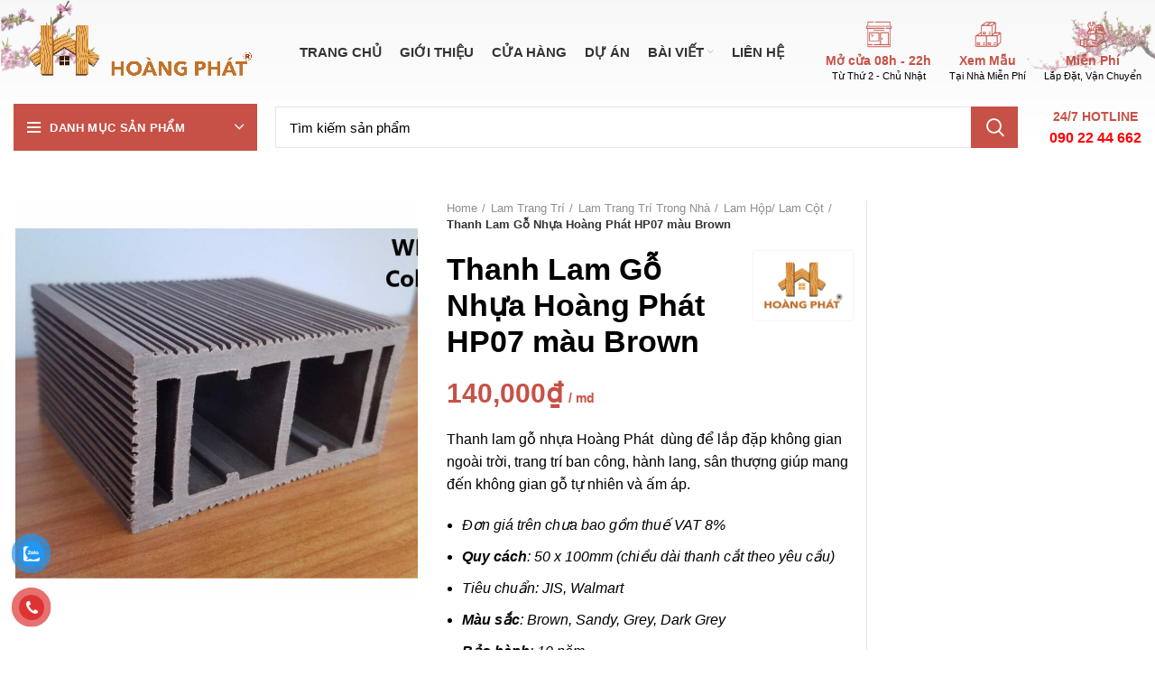

--- FILE ---
content_type: text/css; charset=UTF-8
request_url: https://sangohoangphat.com/wp-content/uploads/elementor/css/post-11934.css?ver=1717590233
body_size: 474
content:
.elementor-bc-flex-widget .elementor-11934 .elementor-element.elementor-element-914c6f5.elementor-column .elementor-widget-wrap{align-items:center;}.elementor-11934 .elementor-element.elementor-element-914c6f5.elementor-column.elementor-element[data-element_type="column"] > .elementor-widget-wrap.elementor-element-populated{align-content:center;align-items:center;}.elementor-11934 .elementor-element.elementor-element-914c6f5 > .elementor-element-populated{padding:50px 20px 50px 20px;}.elementor-11934 .elementor-element.elementor-element-f293c7e > .elementor-container{max-width:1200px;}.elementor-11934 .elementor-element.elementor-element-5071b74 img{width:45%;}.elementor-11934 .elementor-element.elementor-element-e1a5a1f{text-align:center;}.elementor-11934 .elementor-element.elementor-element-e1a5a1f .elementor-heading-title{color:var( --e-global-color-primary );font-size:30px;}.elementor-11934 .elementor-element.elementor-element-7e4c40d > .elementor-container{max-width:1200px;}.elementor-11934 .elementor-element.elementor-element-d139277{text-align:center;}.elementor-11934 .elementor-element.elementor-element-d139277 .elementor-heading-title{color:var( --e-global-color-primary );font-size:24px;}.elementor-11934 .elementor-element.elementor-element-4799c97e > .elementor-container{max-width:500px;}.elementor-11934 .elementor-element.elementor-element-4799c97e:not(.elementor-motion-effects-element-type-background), .elementor-11934 .elementor-element.elementor-element-4799c97e > .elementor-motion-effects-container > .elementor-motion-effects-layer{background-color:#FFF2F1;}.elementor-11934 .elementor-element.elementor-element-4799c97e{transition:background 0.3s, border 0.3s, border-radius 0.3s, box-shadow 0.3s;margin:20px 0px 50px 0px;padding:20px 20px 20px 20px;}.elementor-11934 .elementor-element.elementor-element-4799c97e > .elementor-background-overlay{transition:background 0.3s, border-radius 0.3s, opacity 0.3s;}.elementor-11934 .elementor-element.elementor-element-b7ef0ac .elementor-field-group{padding-right:calc( 10px/2 );padding-left:calc( 10px/2 );margin-bottom:10px;}.elementor-11934 .elementor-element.elementor-element-b7ef0ac .elementor-form-fields-wrapper{margin-left:calc( -10px/2 );margin-right:calc( -10px/2 );margin-bottom:-10px;}.elementor-11934 .elementor-element.elementor-element-b7ef0ac .elementor-field-group.recaptcha_v3-bottomleft, .elementor-11934 .elementor-element.elementor-element-b7ef0ac .elementor-field-group.recaptcha_v3-bottomright{margin-bottom:0;}body.rtl .elementor-11934 .elementor-element.elementor-element-b7ef0ac .elementor-labels-inline .elementor-field-group > label{padding-left:0px;}body:not(.rtl) .elementor-11934 .elementor-element.elementor-element-b7ef0ac .elementor-labels-inline .elementor-field-group > label{padding-right:0px;}body .elementor-11934 .elementor-element.elementor-element-b7ef0ac .elementor-labels-above .elementor-field-group > label{padding-bottom:0px;}.elementor-11934 .elementor-element.elementor-element-b7ef0ac .elementor-field-type-html{padding-bottom:0px;}.elementor-11934 .elementor-element.elementor-element-b7ef0ac .elementor-field-group:not(.elementor-field-type-upload) .elementor-field:not(.elementor-select-wrapper){background-color:#ffffff;}.elementor-11934 .elementor-element.elementor-element-b7ef0ac .elementor-field-group .elementor-select-wrapper select{background-color:#ffffff;}.elementor-11934 .elementor-element.elementor-element-b7ef0ac .e-form__buttons__wrapper__button-next{color:#ffffff;}.elementor-11934 .elementor-element.elementor-element-b7ef0ac .elementor-button[type="submit"]{color:#ffffff;}.elementor-11934 .elementor-element.elementor-element-b7ef0ac .elementor-button[type="submit"] svg *{fill:#ffffff;}.elementor-11934 .elementor-element.elementor-element-b7ef0ac .e-form__buttons__wrapper__button-previous{color:#ffffff;}.elementor-11934 .elementor-element.elementor-element-b7ef0ac .e-form__buttons__wrapper__button-next:hover{color:#ffffff;}.elementor-11934 .elementor-element.elementor-element-b7ef0ac .elementor-button[type="submit"]:hover{color:#ffffff;}.elementor-11934 .elementor-element.elementor-element-b7ef0ac .elementor-button[type="submit"]:hover svg *{fill:#ffffff;}.elementor-11934 .elementor-element.elementor-element-b7ef0ac .e-form__buttons__wrapper__button-previous:hover{color:#ffffff;}.elementor-11934 .elementor-element.elementor-element-b7ef0ac{--e-form-steps-indicators-spacing:20px;--e-form-steps-indicator-padding:30px;--e-form-steps-indicator-inactive-secondary-color:#ffffff;--e-form-steps-indicator-active-secondary-color:#ffffff;--e-form-steps-indicator-completed-secondary-color:#ffffff;--e-form-steps-divider-width:1px;--e-form-steps-divider-gap:10px;}#elementor-popup-modal-11934 .dialog-message{width:500px;height:auto;}#elementor-popup-modal-11934{justify-content:center;align-items:center;pointer-events:all;background-color:rgba(0,0,0,.8);}#elementor-popup-modal-11934 .dialog-close-button{display:flex;}#elementor-popup-modal-11934 .dialog-widget-content{box-shadow:2px 8px 23px 3px rgba(0,0,0,0.2);}@media(max-width:1024px) and (min-width:768px){.elementor-11934 .elementor-element.elementor-element-2c4c991a{width:100%;}}@media(max-width:1024px){.elementor-11934 .elementor-element.elementor-element-914c6f5 > .elementor-element-populated{margin:0px 0px 0px 0px;--e-column-margin-right:0px;--e-column-margin-left:0px;padding:35px 35px 0px 35px;}.elementor-11934 .elementor-element.elementor-element-4799c97e{margin:50px 0px 50px 0px;}.elementor-11934 .elementor-element.elementor-element-2c4c991a > .elementor-element-populated{margin:35px 0px 0px 0px;--e-column-margin-right:0px;--e-column-margin-left:0px;}}@media(max-width:767px){.elementor-11934 .elementor-element.elementor-element-914c6f5 > .elementor-element-populated{padding:50px 20px 20px 20px;}}

--- FILE ---
content_type: text/css; charset=UTF-8
request_url: https://sangohoangphat.com/wp-content/uploads/2025/12/xts-theme_settings_default-1766811294.css?ver=6.1.5
body_size: 3419
content:
.wd-popup.wd-promo-popup{
	background-color:#111111;
	background-repeat:no-repeat;
	background-size:contain;
	background-position:left center;
}

.header-banner{
	background-image: url(https://sangohoangphat.com/wp-content/uploads/2018/11/retail-black-friday-top-banner.jpg);
	background-size:cover;
	background-position:center bottom;
}

.page-title-default{
	background-repeat:no-repeat;
	background-size:cover;
	background-attachment:inherit;
	background-position:center center;
}

.footer-container{
	background-color:rgb(109,109,109);
	background-image: url(https://sangohoangphat.com/wp-content/uploads/2025/11/banner-noel-20251.png);
}

:root{
--wd-text-font:Arial, Helvetica, sans-serif;
--wd-text-font-weight:400;
--wd-text-color:rgb(0,0,0);
--wd-text-font-size:16px;
}
:root{
--wd-title-font:Arial, Helvetica, sans-serif;
--wd-title-font-weight:600;
--wd-title-color:rgb(0,0,0);
}
:root{
--wd-entities-title-font:Arial, Helvetica, sans-serif;
--wd-entities-title-font-weight:600;
--wd-entities-title-color:rgb(0,0,0);
--wd-entities-title-color-hover:rgb(51 51 51 / 65%);
}
:root{
--wd-alternative-font:Arial, Helvetica, sans-serif;
}
:root{
--wd-widget-title-font:Arial, Helvetica, sans-serif;
--wd-widget-title-font-weight:600;
--wd-widget-title-transform:uppercase;
--wd-widget-title-color:rgb(0,0,0);
--wd-widget-title-font-size:16px;
}
:root{
--wd-header-el-font:Arial, Helvetica, sans-serif;
--wd-header-el-font-weight:600;
--wd-header-el-transform:uppercase;
--wd-header-el-font-size:13px;
}
html .product.category-grid-item .wd-entities-title, html .product.category-grid-item.cat-design-replace-title .wd-entities-title, html .categories-style-masonry-first .category-grid-item:first-child .wd-entities-title{
	font-size: 16px;
}

:root{
--wd-primary-color:rgb(199,81,70);
}
:root{
--wd-alternative-color:rgb(234,140,85);
}
:root{
--wd-link-color:#333333;
--wd-link-color-hover:#242424;
}
:root{
--btn-default-bgcolor:#f7f7f7;
}
:root{
--btn-default-bgcolor-hover:#efefef;
}
:root{
--btn-shop-bgcolor:rgb(199,81,70);
}
:root{
--btn-shop-bgcolor-hover:rgb(199,81,70);
}
:root{
--btn-accent-bgcolor:rgb(199,81,70);
}
:root{
--btn-accent-bgcolor-hover:rgb(199,81,70);
}
:root{
--notices-success-bg:rgb(199,81,70);
}
:root{
--notices-success-color:#fff;
}
:root{
--notices-warning-bg:rgb(234,140,85);
}
:root{
--notices-warning-color:#fff;
}
	:root{
	
	
			--wd-form-brd-radius: 0px;
	
	--wd-form-brd-width: 1px;

	--btn-default-color: #333;
	--btn-default-color-hover: #333;

	--btn-shop-color: #fff;
	--btn-shop-color-hover: #fff;

	--btn-accent-color: #fff;
	--btn-accent-color-hover: #fff;
	
			--btn-shop-brd-radius: 0px;
		--btn-shop-box-shadow: none;
		--btn-shop-box-shadow-hover: none;
		--btn-shop-box-shadow-active: none;
		--btn-shop-bottom: 0px;
	
			--btn-accent-brd-radius: 0px;
		--btn-accent-box-shadow: none;
		--btn-accent-box-shadow-hover: none;
		--btn-accent-box-shadow-active: none;
		--btn-accent-bottom: 0px;
	
	
	
	
	
	
	
			--btn-default-brd-radius: 5px;
		--btn-default-box-shadow: none;
		--btn-default-box-shadow-hover: none;
	
	
		}

	/* Site width */
		/* Header Boxed */
	@media (min-width: 1025px) {
		.whb-boxed:not(.whb-sticked):not(.whb-full-width) .whb-main-header {
			max-width: 1370px;
		}
	}

	.container {
		max-width: 1400px;
	}
	
	
		.elementor-section.wd-section-stretch > .elementor-column-gap-no {
			max-width: 1370px;
		}

		.elementor-section.wd-section-stretch > .elementor-column-gap-narrow {
			max-width: 1380px;
		}

		.elementor-section.wd-section-stretch > .elementor-column-gap-default {
			max-width: 1390px;
		}

		.elementor-section.wd-section-stretch > .elementor-column-gap-extended {
			max-width: 1400px;
		}

		.elementor-section.wd-section-stretch > .elementor-column-gap-wide {
			max-width: 1410px;
		}

		.elementor-section.wd-section-stretch > .elementor-column-gap-wider {
			max-width: 1430px;
		}

		@media (min-width: 1417px) {

			.platform-Windows .wd-section-stretch > .elementor-container {
				margin-left: auto;
				margin-right: auto;
			}
		}

		@media (min-width: 1400px) {

			html:not(.platform-Windows) .wd-section-stretch > .elementor-container {
				margin-left: auto;
				margin-right: auto;
			}
		}

	
/* Quick view */
div.wd-popup.popup-quick-view {
	max-width: 920px;
}

/* Shop popup */
div.wd-popup.wd-promo-popup {
	max-width: 800px;
}

/* Age verify */
div.wd-popup.wd-age-verify {
	max-width: 500px;
}

/* Header Banner */
.header-banner {
	height: 100px;
}

body.header-banner-display .website-wrapper {
	margin-top:100px;
}

/* Tablet */
@media (max-width: 1024px) {
	/* header Banner */
	.header-banner {
		height: 60px;
	}
	
	body.header-banner-display .website-wrapper {
		margin-top:60px;
	}
}

.woodmart-woocommerce-layered-nav .wd-scroll-content {
	max-height: 280px;
}
		
@font-face {
	font-weight: normal;
	font-style: normal;
	font-family: "woodmart-font";
	src: url("//sangohoangphat.com/wp-content/themes/woodmart/fonts/woodmart-font.woff2?v=6.1.5") format("woff2"),
	url("//sangohoangphat.com/wp-content/themes/woodmart/fonts/woodmart-font.woff?v=6.1.5") format("woff");
	font-display:swap;
}

    height: 100%;
    width: 100%;
	
}
.wd-hover-base .wd-bottom-actions {
    display: flex;
    align-items: center;
    flex-direction: row;
    justify-content: space-between;
    display: none;
}

.product-labels.labels-rectangular {
    display: none;
}
.wd-hover-base .wd-bottom-actions {
    display: flex;
    align-items: center;
    flex-direction: row;
    justify-content: space-between;
    display: none !important;
}

.wd-hover-base .wd-bottom-actions.wd-add-small-btn .wd-add-btn {
    flex: 1 0 0;
    display: none;
}

.whb-header {
    margin-bottom: 55px;
}

.wd-hover-icons .wrapp-buttons {
    display: none !important;
}

p.stock.out-of-stock {
    color: #B50808;
    display: none;
}

.elementor-nav-menu li:hover {
    border-width: 0;
    list-style: circle;
    font-weight: bold;
    text-decoration: underline;
}

.woocommerce-variation-add-to-cart{
	display: none !important;
}

.wd-nav.wd-style-underline .nav-link-text {
		font-size: 15px;
}
/*
.box-icon-align-top .box-icon-wrapper {
    margin-bottom: 0px;
}
*/

.info-box-icon img {
    width: 30px;
}

.wd-header-mobile-nav .wd-tools-icon:before {
    font-size: 40px;
    content: "\f15a";
    font-family: "woodmart-font";
}

.comment-form .comment-notes, .comment-form .comment-form-rating {
    margin-bottom: 0px;
}

.woocommerce-Reviews .comment-reply-title {
    margin: 0px;
}
textarea {
   min-height: 60px;
}

ul#menu-danh-muc-san-pham li:last-child {
    background-color: #f9f9f9;
}

.wd-swatch {
    position: relative;
    display: inline-block;
    margin-top: 5px;
    margin-bottom: 5px;
    color: #1B1919;
    vertical-align: middle;
    text-align: center;
    font-weight: 600;
    line-height: 1;
    cursor: pointer;
    border: 1px solid #333333;
    padding: 5px 10px;
    border-radius: 15px;
}

.wd-swatch:hover:after, .wd-swatch.active-swatch:after {
    opacity: 0;
}

.product-image-summary div.quantity {
    margin-bottom: 10px;
    margin-right: 10px;
    display: none !important;
}

.product-image-summary .single_add_to_cart_button {
    margin-bottom: 10px;
    display: none;
}

.woocommerce-variation-price {
    display: none !important;
}

span.devvn_woocommerce_price_suffix {
    padding-left: 5px;
}

.summary-inner span.woocommerce-Price-amount.amount {
    font-size: 30px;
}

h3.elementor-heading-title.elementor-size-default span.woocommerce-Price-amount.amount:nth-child(2) {
    display: inline-block;
}

.hide-larger-price .price {
    word-spacing: 0;
    visibility: visible !important;
	font-weight: bold;
}

.hide-larger-price .price>span:nth-child(2) {
	display: inline !important;
}

p.price .hide-larger-price .price :not(.price) {
	display: inline !important;
}

.tabs-layout-tabs .tabs {
    margin-top: -40px;
    list-style: none;
    text-align: left;
    --list-mb: 30px;
    --li-mb: 0;
    --li-pl: 0;
}

span#email-notes {
    display: none;
}

.wc-tab-inner>div>h2:first-child {
    text-transform: none;
    font-weight: 600;
	font-size: 24px !important;
}

.wd-social-icons.icons-size-small .wd-icon, .wd-social-icons.icons-size- .wd-icon {
    font-size: 20px;
    line-height: 30px;
}

.wd-social-icon.social-facebook .wd-icon {
    color: #4064AD !important;
}
.wd-social-icon.social-twitter .wd-icon {
    color: #1B99E5 !important;
}
.wd-social-icon.social-pinterest .wd-icon {
    color: #D9050E !important;
}
.wd-social-icon.social-linkedin .wd-icon {
    color: #4064AD !important;
}
.wd-social-icon.social-tg .wd-icon {
    color: #0191DA !important;
}

.wd-header-mobile-nav .wd-tools-icon:before {
    font-size: 40px;
    content: "\f15a";
    font-family: "woodmart-font";
}

.wd-action-btn.wd-style-text>a:before {
    display: flex;
    align-items: center;
    justify-content: center;
    margin-right: 5px;
    width: 35px;
    height: 14px;
    font-weight: 400;
    font-size: 40px;
}

li.menu-item.menu-item-compare.wd-with-icon {
    display: none;
}

li.menu-item.menu-item-has-children.menu-item-account.wd-with-icon {
    display: none;
}

ul#menu-danh-muc-san-pham li:last-child {
    background-color: #ffffff;
}
.elementor-container.elementor-column-gap-default {
    margin-left: auto !important;
    margin-right: auto !important;
}

.single-post-social .wd-social-icon.social-facebook .wd-icon {
    color: #ffffff !important;
}
.single-post-social .wd-social-icon.social-twitter .wd-icon {
    color: #ffffff !important;
}
.single-post-social .wd-social-icon.social-pinterest .wd-icon {
    color: #ffffff !important;
}
.single-post-social .wd-social-icon.social-linkedin .wd-icon {
    color: #ffffff !important;
}
.single-post-social .wd-social-icon.social-tg .wd-icon {
    color: #ffffff !important;
}

.shop_attributes th {
    width: 30% !important;
}

.nav-link-summary .nav-link-text {
    font-size: 18px !important;
}

.wd-dropdown-menu.wd-design-default, .wd-dropdown-menu.wd-design-default .wd-dropdown {
    padding: 12px 20px;
    width: 325px;
}
span.elex-ppct-after-text {
    font-size: 14px;
    color: #c75146;
}

p.comment-notes {
    display: none;
}

.woocommerce-Reviews .comment-reply-title {
    margin: 0px;
    display: none;
}

.stars a:before, .stars a:hover ~ a:before, .stars a.active ~ a:before, .stars.selected:hover a:hover ~ a:before {
    content: "\f149";
    color: #B1B1B1;
    font-size: 30px !important;
}

.stars a {
    width: 35px;
    text-align: center;
}

.woocommerce-Reviews {
display: flex;
    flex-direction: row;
    margin-right: 0;
    margin-left: 0;
    background-color: #f9f9f9;
    padding: 15px;
    border-radius: 15px;
}

.tabs-location-standard.reviews-location-separate.tabs-type-tabs .woocommerce-tabs {
    padding-bottom: 0;
    border-bottom: 0;
}

.product-tabs-wrapper {
    padding-top: 40px;
    padding-bottom: 0;
    border-top: 1px solid;
    border-bottom: 1px solid;
    border-color: white;
    background-color: #FFF;
}

.single-product-page>div:not(:last-child) {
    margin-bottom: 0;
}

div#tab-additional_information {
    display: none !important;
}

@media (max-width: 1024px){
.col-md-9 {
    -ms-flex: 0 0 100%;
    flex: 0 0 100%;
    max-width: 100%;
	}}

@media (max-width: 1024px){
	.single-product-sidebar.sidebar-right {
    border-left: 1px solid rgba(119,119,119,0.2);
    display: none;
	}}



.whb-color-dark:not(.whb-with-bg) {
    background-color: #fff0 !important;
}

.whb-main-header {
    position: relative;
    background-image: url(https://sangohoangphat.com/wp-content/uploads/2025/12/Chua-co-ten-1920-x-300-px-6.png);
    background-size: cover;
    background-repeat: no-repeat;
}

.whb-main-header::before {
    content: ''; /* Tạo nội dung giả để lớp phủ */
    position: absolute; /* Làm cho lớp phủ phủ kín header */
    top: 0;
    left: 0;
    right: 0;
    bottom: 0;
    background: linear-gradient(to top, white, rgb(255 255 255 / 20%));

}

.whb-main-header > * {
    position: relative; 
}@media (min-width: 1025px) {
	.whb-header.whb-sticky-shadow.whb-scroll-slide.whb-sticky-real.whb-hide-on-scroll.whb-sticky-prepared.whb-sticked.whb-scroll-up .whb-row.whb-general-header.whb-sticky-row.whb-without-bg.whb-without-border.whb-color-dark.whb-flex-flex-middle.whb-hidden-mobile {
    display: none !important;
}

header.whb-header.whb-sticky-shadow.whb-scroll-slide.whb-sticky-real.whb-hide-on-scroll.whb-sticky-prepared.whb-sticked.whb-scroll-up .whb-row.whb-general-header.whb-sticky-row.whb-without-bg.whb-without-border.whb-color-dark.whb-flex-flex-middle {
    display: none;
}
.nav-link-summary .nav-link-text {
    font-size: 18px !important;
}
.wd-nav-vertical>li>a {
	padding: 9px 10px;
    line-height: 20px;
    color: #333;
	font-size: 16px;
    text-transform: unset;
}
.mega-menu-list img, .wd-nav-img {
    display: inline-block;
    margin-right: 7px;
    max-height: 30px;
    width: auto!important;
}

.post-single-page.has-post-thumbnail .article-inner>.entry-header {
    margin-bottom: 30px;
    display: none;
}

li.additional_information_tab {
    display: none !important;
}

.tabs-layout-tabs .tabs li a:after {
content: '';
    position: absolute;
    bottom: 0 !important;
    left: 0;
    margin-bottom: -2px;
    width: 0;
    height: 3px;
    background-color: var(--wd-primary-color);
    transition: width 0.3s cubic-bezier(0.175, 0.885, 0.32, 1.15);
}

.tabs-layout-tabs .tabs {
    margin-top: -20px;
    list-style: none;
    text-align: left;
    --list-mb: 30px;
    --li-mb: 0;
    --li-pl: 0;
    border-bottom: 1px solid #c3c3c3;
}

.wd-nav>li>a {
    justify-content: space-between;
}


}

@media (min-width: 768px) and (max-width: 1024px) {
	.offcanvas-sidebar-mobile .wd-sidebar-opener {
        display: none !important;
    }
}

@media (max-width: 576px) {
	.product-design-default .wd-product-brands {
    float: right;
    margin-left: 0;
}
table tbody th, table tfoot th {
    width: 100%;
    border-bottom: 1px solid #E6E6E6;
    text-transform: none;
    font-size: 14px;
}

.wd-nav-mobile ul {
    display: none;
    flex: 1 1 100%;
    order: 3;
    padding-left: 25px;
}


element.style {
    display: block;
}
.wd-nav-mobile ul {
    display: none;
    flex: 1 1 100%;
    order: 3;
    padding-left: 25px;
}
.wd-sub-menu {
    --sub-menu-color: #000000;
    --sub-menu-color-hover: var(--wd-primary-color);
}
.woocommerce-Tabs-panel {
    display: block !important;
}

.woocommerce-tabs .wd-accordion-title {
    padding-top: 15px;
    padding-bottom: 15px;
    font-size: 14px;
    display: none;
}

p {
    overflow: inherit !important;
    text-overflow: inherit !important;
    display: block !important;
    -webkit-line-clamp: inherit !important;
    line-clamp: inherit !important;
    -webkit-box-orient: inherit !important;
}
.wd-header-mobile-nav .wd-tools-icon:before {
    font-size: 40px !important;
    content: "\f15a";
    font-family: "woodmart-font";
}

.tabs-layout-accordion .wd-tab-wrapper .wc-tab {
    padding-bottom: 20px;
    padding-top: 20px;
}

.elementor-13193 .elementor-element.elementor-element-afdfe42 > .elementor-container {
max-width: 500px;
    min-height: 265px !important;
}

.offcanvas-sidebar-mobile .wd-sidebar-opener {
        display: none !important;
    }
}



--- FILE ---
content_type: text/css; charset=UTF-8
request_url: https://sangohoangphat.com/wp-content/uploads/elementor/css/post-19421.css?ver=1724815882
body_size: -105
content:
.elementor-bc-flex-widget .elementor-19421 .elementor-element.elementor-element-a4059ae.elementor-column .elementor-widget-wrap{align-items:center;}.elementor-19421 .elementor-element.elementor-element-a4059ae.elementor-column.elementor-element[data-element_type="column"] > .elementor-widget-wrap.elementor-element-populated{align-content:center;align-items:center;}.elementor-19421 .elementor-element.elementor-element-a4059ae.elementor-column > .elementor-widget-wrap{justify-content:center;}.elementor-19421 .elementor-element.elementor-element-a4059ae > .elementor-element-populated{padding:5px 5px 5px 5px;}.elementor-bc-flex-widget .elementor-19421 .elementor-element.elementor-element-a7aaeca.elementor-column .elementor-widget-wrap{align-items:center;}.elementor-19421 .elementor-element.elementor-element-a7aaeca.elementor-column.elementor-element[data-element_type="column"] > .elementor-widget-wrap.elementor-element-populated{align-content:center;align-items:center;}.elementor-19421 .elementor-element.elementor-element-a7aaeca > .elementor-widget-wrap > .elementor-widget:not(.elementor-widget__width-auto):not(.elementor-widget__width-initial):not(:last-child):not(.elementor-absolute){margin-bottom:0px;}.elementor-19421 .elementor-element.elementor-element-a7aaeca > .elementor-element-populated{padding:5px 10px 5px 10px;}.elementor-19421 .elementor-element.elementor-element-389935e .elementor-heading-title{color:#333333;font-size:14px;line-height:21px;}.elementor-19421 .elementor-element.elementor-element-2ba9111 .elementor-heading-title{font-size:20px;}.jet-listing-item.single-jet-engine.elementor-page-19421 > .elementor{width:300px;margin-left:auto;margin-right:auto;}@media(min-width:768px){.elementor-19421 .elementor-element.elementor-element-a4059ae{width:20%;}.elementor-19421 .elementor-element.elementor-element-a7aaeca{width:80%;}}@media(max-width:767px){.elementor-19421 .elementor-element.elementor-element-a4059ae{width:20%;}.elementor-19421 .elementor-element.elementor-element-a7aaeca{width:80%;}}

--- FILE ---
content_type: application/javascript; charset=UTF-8
request_url: https://sangohoangphat.com/wp-content/themes/woodmart/js/scripts/global/helpers.js?ver=6.1.5
body_size: 1517
content:
var woodmartThemeModule = {};
/* global woodmart_settings */

(function($) {
	woodmartThemeModule.supports_html5_storage = false;

	try {
		woodmartThemeModule.supports_html5_storage = ('sessionStorage' in window && window.sessionStorage !== null);
		window.sessionStorage.setItem('wd', 'test');
		window.sessionStorage.removeItem('wd');
	}
	catch (err) {
		woodmartThemeModule.supports_html5_storage = false;
	}

	woodmartThemeModule.$window = $(window);

	woodmartThemeModule.$document = $(document);

	woodmartThemeModule.$body = $('body');

	woodmartThemeModule.windowWidth = woodmartThemeModule.$window.width();

	woodmartThemeModule.removeURLParameter = function(url, parameter) {
		var urlParts = url.split('?');

		if (urlParts.length >= 2) {
			var prefix = encodeURIComponent(parameter) + '=';
			var pars = urlParts[1].split(/[&;]/g);

			for (var i = pars.length; i-- > 0;) {
				if (pars[i].lastIndexOf(prefix, 0) !== -1) {
					pars.splice(i, 1);
				}
			}

			return urlParts[0] + (pars.length > 0 ? '?' + pars.join('&') : '');
		}

		return url;
	};

	woodmartThemeModule.removeDuplicatedStylesFromHTML = function(html, callback) {
		var $data = $('<div class="temp-wrapper"></div>').append(html);
		var $links = $data.find('link');
		var counter = 0;
		var timeout = false;

		if (0 === $links.length || 'yes' === woodmart_settings.combined_css) {
			callback(html);
			return;
		}

		setTimeout(function() {
			if (counter <= $links.length && !timeout) {
				callback($($data.html()));
				timeout = true;
			}
		}, 500);

		$links.each(function() {
			var $link = $(this);
			var id = $link.attr('id');
			var href = $link.attr('href');

			$link.remove();

			if ('undefined' === typeof woodmart_page_css[id]) {
				$('head').append($link.on('load', function() {
					counter++;

					woodmart_page_css[id] = href;

					if (counter >= $links.length && !timeout) {
						callback($($data.html()));
						timeout = true;
					}
				}));
			} else {
				counter++;

				if (counter >= $links.length && !timeout) {
					callback($($data.html()));
					timeout = true;
				}
			}
		});
	};

	woodmartThemeModule.debounce = function(func, wait, immediate) {
		var timeout;
		return function() {
			var context = this;
			var args = arguments;
			var later = function() {
				timeout = null;

				if (!immediate) {
					func.apply(context, args);
				}
			};
			var callNow = immediate && !timeout;

			clearTimeout(timeout);
			timeout = setTimeout(later, wait);

			if (callNow) {
				func.apply(context, args);
			}
		};
	};

	woodmartThemeModule.wdElementorAddAction = function(name, callback) {
		woodmartThemeModule.$window.on('elementor/frontend/init', function() {
			if (!elementorFrontend.isEditMode()) {
				return;
			}

			elementorFrontend.hooks.addAction(name, callback);
		});
	};

	woodmartThemeModule.wdElementorAddAction('frontend/element_ready/section', function($wrapper) {
		$wrapper.removeClass('wd-animated');
		$wrapper.data('wd-waypoint', '');
		$wrapper.removeClass('wd-anim-ready');
		woodmartThemeModule.$document.trigger('wdElementorSectionReady');
	});

	woodmartThemeModule.wdElementorAddAction('frontend/element_ready/global', function($wrapper) {
		if ($wrapper.attr('style') && $wrapper.attr('style').indexOf('transform:translate3d') === 0 && !$wrapper.hasClass('wd-parallax-on-scroll')) {
			$wrapper.attr('style', '');
		}
		$wrapper.removeClass('wd-animated');
		$wrapper.data('wd-waypoint', '');
		$wrapper.removeClass('wd-anim-ready');
		woodmartThemeModule.$document.trigger('wdElementorGlobalReady');
	});

	woodmartThemeModule.wdElementorAddAction('frontend/element_ready/column', function($wrapper) {
		if ($wrapper.attr('style') && $wrapper.attr('style').indexOf('transform:translate3d') === 0 && !$wrapper.hasClass('wd-parallax-on-scroll')) {
			$wrapper.attr('style', '');
		}
		$wrapper.removeClass('wd-animated');
		$wrapper.data('wd-waypoint', '');
		$wrapper.removeClass('wd-anim-ready');

		setTimeout(function() {
			woodmartThemeModule.$document.trigger('wdElementorColumnReady');
		}, 100);
	});

	woodmartThemeModule.ajaxLinks = '.wd-nav-product-cat a, .widget_product_categories a, .widget_layered_nav_filters a, .woocommerce-widget-layered-nav a, .filters-area:not(.custom-content) a, body.post-type-archive-product:not(.woocommerce-account) .woocommerce-pagination a, body.tax-product_cat:not(.woocommerce-account) .woocommerce-pagination a, .wd-shop-tools a, .woodmart-woocommerce-layered-nav a, .woodmart-price-filter a, .wd-clear-filters a, .woodmart-woocommerce-sort-by a, .woocommerce-widget-layered-nav-list a, .wd-widget-stock-status a';

	woodmartThemeModule.shopLoadMoreBtn = '.wd-products-load-more.load-on-scroll';

	woodmartThemeModule.mainCarouselArg = {
		rtl            : woodmartThemeModule.$body.hasClass('rtl'),
		items          : woodmart_settings.product_gallery.thumbs_slider.position === 'centered' ? 2 : 1,
		autoplay       : woodmart_settings.product_slider_autoplay,
		autoplayTimeout: 3000,
		loop           : woodmart_settings.product_slider_autoplay,
		center         : woodmart_settings.product_gallery.thumbs_slider.position === 'centered',
		startPosition  : woodmart_settings.product_gallery.thumbs_slider.position === 'centered' ? woodmart_settings.centered_gallery_start : 0,
		dots           : false,
		nav            : true,
		autoHeight     : woodmart_settings.product_slider_auto_height === 'yes',
		navText        : false,
		navClass       : [
			'owl-prev wd-btn-arrow',
			'owl-next wd-btn-arrow'
		]
	};

	woodmartThemeModule.$window.on('elementor/frontend/init', function() {
		if (!elementorFrontend.isEditMode()) {
			return;
		}

		if ('enabled' === woodmart_settings.elementor_no_gap) {
			elementorFrontend.hooks.addAction('frontend/element_ready/section', function($wrapper) {
				var cid = $wrapper.data('model-cid');

				if (typeof elementorFrontend.config.elements.data[cid] !== 'undefined') {
					var size = elementorFrontend.config.elements.data[cid].attributes.content_width.size;

					if (!size) {
						$wrapper.addClass('wd-negative-gap');
					}
				}
			});

			elementor.channels.editor.on('change:section', function(view) {
				var changed = view.elementSettingsModel.changed;

				if (typeof changed.content_width !== 'undefined') {
					var sectionId = view._parent.model.id;
					var $section = $('.elementor-element-' + sectionId);
					var size = changed.content_width.size;

					if (size) {
						$section.removeClass('wd-negative-gap');
					} else {
						$section.addClass('wd-negative-gap');
					}
				}
			});
		}
	});

	woodmartThemeModule.$window.on('load', function() {
		$('.wd-preloader').delay(parseInt(woodmart_settings.preloader_delay)).addClass('preloader-hide');
		$('.wd-preloader-style').remove();
		setTimeout(function() {
			$('.wd-preloader').remove();
		}, 200);
	});
})(jQuery);

window.onload = function() {
	var events = [
		'keydown',
		'scroll',
		'mouseover',
		'touchmove',
		'touchstart',
		'mousedown',
		'mousemove'
	];

	var triggerListener = function(e) {
		jQuery(window).trigger('wdEventStarted');
		removeListener();
	};

	var removeListener = function() {
		events.forEach(function(eventName) {
			window.removeEventListener(eventName, triggerListener);
		});
	};

	var addListener = function(eventName) {
		window.addEventListener(eventName, triggerListener);
	};

	events.forEach(function(eventName) {
		addListener(eventName);
	});
};